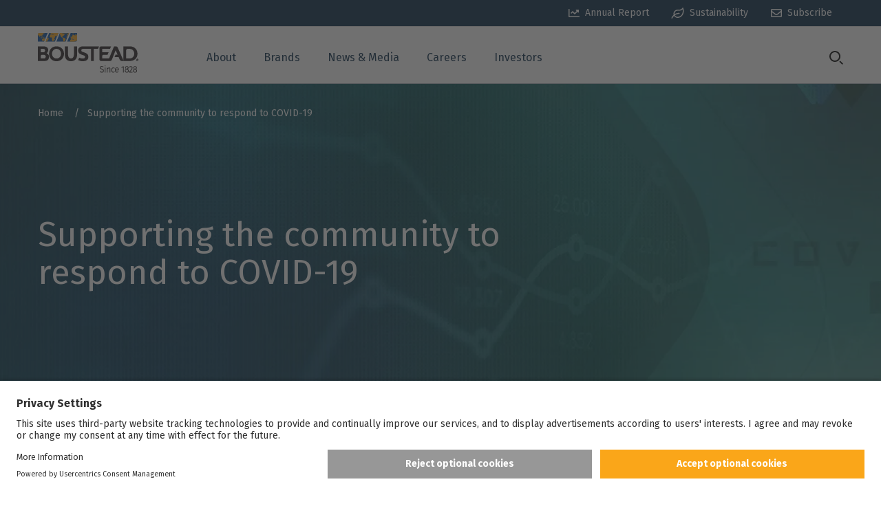

--- FILE ---
content_type: text/html; charset=UTF-8
request_url: https://boustead.sg/supporting-the-community-to-respond-to-covid-19
body_size: 9839
content:
<!DOCTYPE html>
<html lang="en" dir="ltr" prefix="content: http://purl.org/rss/1.0/modules/content/  dc: http://purl.org/dc/terms/  foaf: http://xmlns.com/foaf/0.1/  og: http://ogp.me/ns#  rdfs: http://www.w3.org/2000/01/rdf-schema#  schema: http://schema.org/  sioc: http://rdfs.org/sioc/ns#  sioct: http://rdfs.org/sioc/types#  skos: http://www.w3.org/2004/02/skos/core#  xsd: http://www.w3.org/2001/XMLSchema# " class="no-js">
  <head>
    <link rel="icon" href="themes/custom/esri_core/images/icon/favicon.svg" sizes="any" type="image/svg+xml">
    <meta charset="utf-8" />
<meta name="description" content="Boustead Geospatial Group developed near-real time COVID-19 dashboards and hubs to enable government and communities to understand the impact of the virus." />
<meta name="abstract" content=".banner-hero .medium-6 { width: 60%; } As the coronavirus pandemic evolves, the Boustead Geospatial Group is partnering with government agencies around the region to analyse data, track the spread and map a road to recovery. The Group has used the world&#039;s most advanced Geographic Information System (GIS) technology – Esri&#039;s ArcGIS platform – to develop near-real time COVID-19 dashboards and hubs that enable government leaders and the broader community to understand the impact of the virus. Explore the following Hubs to view the latest maps, apps, data and resources." />
<link rel="canonical" href="https://boustead.sg/supporting-the-community-to-respond-to-covid-19" />
<meta property="og:site_name" content="Boustead" />
<meta property="og:url" content="https://boustead.sg/supporting-the-community-to-respond-to-covid-19" />
<meta property="og:title" content="Supporting the community to respond to COVID-19" />
<meta property="og:image:type" content="" />
<meta property="article:published_time" content="2020-05-18" />
<meta property="article:modified_time" content="2022-07-29" />
<meta name="Generator" content="Drupal 10 (https://www.drupal.org)" />
<meta name="MobileOptimized" content="width" />
<meta name="HandheldFriendly" content="true" />
<meta name="viewport" content="width=device-width, initial-scale=1.0" />
<meta http-equiv="ImageToolbar" content="false" />
<link rel="icon" href="/sites/boustead.sg/files/favicon_0.ico" type="image/vnd.microsoft.icon" />
<script src="/sites/boustead.sg/files/google_tag/primary/google_tag.script.js?t98qyd" defer></script>

    <title>Supporting the community to respond to COVID-19 | Boustead</title>
    <link rel="stylesheet" media="all" href="/sites/boustead.sg/files/css/css_SjarPeaxCu14R-DCHOZHmN2gMu1nta4HknO1n7zdmpg.css?delta=0&amp;language=en&amp;theme=boustead&amp;include=eJxFzEsKgDAMRdENFbskeSH9QWxL0gx09TpQnB64l4bbSuCYm8LQLdAnRQZBwoSiKGa1yOoTsv2yeZ9O0qwmDnY-3REJlsLlSnse3hmrjf6-bjZZKvU" />
<link rel="stylesheet" media="all" href="/sites/boustead.sg/files/css/css_nCOhtOdDKAAaQIO-VW-4eTD_NdZxZtzM2P4kb7lPe0A.css?delta=1&amp;language=en&amp;theme=boustead&amp;include=eJxFzEsKgDAMRdENFbskeSH9QWxL0gx09TpQnB64l4bbSuCYm8LQLdAnRQZBwoSiKGa1yOoTsv2yeZ9O0qwmDnY-3REJlsLlSnse3hmrjf6-bjZZKvU" />
<link rel="stylesheet" media="all" href="//fonts.googleapis.com/css2?family=Fira+Sans:ital,wght@0,300;0,400;0,500;0,700;1,300;1,400;1,500&amp;display=swap" />
<link rel="stylesheet" media="all" href="https://cdnjs.cloudflare.com/ajax/libs/fancybox/3.5.6/jquery.fancybox.min.css" />
<link rel="stylesheet" media="all" href="/sites/boustead.sg/files/css/css_ZQNyVN_xKM-NYRcYg4ITBZDIbWTAwA_Cxv5PH-GZjfA.css?delta=4&amp;language=en&amp;theme=boustead&amp;include=eJxFzEsKgDAMRdENFbskeSH9QWxL0gx09TpQnB64l4bbSuCYm8LQLdAnRQZBwoSiKGa1yOoTsv2yeZ9O0qwmDnY-3REJlsLlSnse3hmrjf6-bjZZKvU" />
<link rel="stylesheet" media="all" href="//cdn.jsdelivr.net/npm/slick-carousel@1.8.1/slick/slick.css" />

    
  </head>
  <body class="lang-en section-supporting-the-community-to-respond-to-covid-19 path-node node--type-page">
  <noscript><iframe src="https://www.googletagmanager.com/ns.html?id=GTM-PJ86GG9" height="0" width="0" style="display:none;visibility:hidden"></iframe></noscript>
  <a href="#main-content" class="visually-hidden focusable skip-link">
    Skip to main content
  </a>
    <div class="dialog-off-canvas-main-canvas" data-off-canvas-main-canvas>
    <div>
  
	  <header class="site-header" role="banner" aria-label="Site header">
		          <div class="header-top">
        <div class="grid-container">
            <div>
    <div id="block-headertopmenu" class="block-headertopmenu small-12">
  <nav class="site-nav" role="navigation" aria-labelledby="block-headertopmenu-menu">
                      
    <h2 class="block-title visually-hidden" id="block-headertopmenu-menu">Header top menu</h2>
    

              
              <ul class="menu">
              <li>
        <a href="/reports-suite" data-drupal-link-system-path="node/3537">Annual Report</a>
              </li>
          <li>
        <a href="/sustainability" data-drupal-link-system-path="node/3448">Sustainability</a>
              </li>
          <li>
        <a href="/latest-news" data-drupal-link-system-path="webform/esri_newsletter_subscription_for">Subscribe</a>
              </li>
        </ul>
  


      </nav>
</div>

  </div>

        </div>
      </div>
    				  <div class="grid-container">
			  <div  class="site-header__grid grid-x grid-margin-x">
    <div class="cell shrink">
      <a class="site-header__logo" href="/" title="Home" rel="home">
        <img src="/sites/boustead.sg/themes/custom/boustead/boustead-logo.png" alt="Boustead | Home" width="147" height="60"/>
      </a>
    </div>

    <div class="cell auto">
      <div class="site-nav-holder">
        <div id="block-mainnavigation" class="block-mainnavigation small-12">
  <nav class="site-nav" role="navigation" aria-labelledby="block-mainnavigation-menu">
                      
    <h2 class="block-title visually-hidden" id="block-mainnavigation-menu">Main navigation</h2>
    

              

                <ul class="menu dropdown nav_lvl-0" data-dropdown-menu>
                              <li  class="has-submenu menu-item--expanded nav_lvl-0__li">
        <a href="/about-boustead" class="site-nav-submenu-link ">About</a>
                                              <div class="site-nav-submenu-holder">
        <ul class="menu nav_lvl-1  ">
                              <li  class="submenu-item nav_lvl-1__li">
        <a href="/leadership" class="site-nav-submenu-link submenu-heading">Leadership</a>
            </li>

                          <li  class="has-submenu menu-item--expanded submenu-item nav_lvl-1__li">
        <a href="/sustainability" class="site-nav-submenu-link submenu-heading">Sustainability</a>
                                              <div class="site-nav-submenu-holder">
        <ul class="menu  nav_lvl-2 ">
                              <li  class="submenu-item nav_lvl-2__li">
        <a href="/community" class="site-nav-submenu-link ">Community</a>
            </li>

        </ul>
        </div>
      
            </li>

                          <li  class="has-submenu menu-item--expanded submenu-item nav_lvl-1__li">
        <a href="/foundations" class="site-nav-submenu-link submenu-heading">Foundations</a>
                                              <div class="site-nav-submenu-holder">
        <ul class="menu  nav_lvl-2 ">
                              <li  class="submenu-item nav_lvl-2__li">
        <a href="/our-history" class="site-nav-submenu-link ">Our History</a>
            </li>

        </ul>
        </div>
      
            </li>

                          <li  class="submenu-item nav_lvl-1__li">
        <a href="/contact-us" class="site-nav-submenu-link submenu-heading">Contact</a>
            </li>

        </ul>
        </div>
      
            </li>

                          <li  class="has-submenu menu-item--expanded nav_lvl-0__li">
        <a href="/boustead-brands" class="site-nav-submenu-link ">Brands</a>
                                              <div class="site-nav-submenu-holder">
        <ul class="menu nav_lvl-1  ">
                              <li  class="has-submenu menu-item--expanded submenu-item nav_lvl-1__li">
        <a href="/energy-engineering" class="site-nav-submenu-link submenu-heading">Energy Engineering</a>
                                              <div class="site-nav-submenu-holder">
        <ul class="menu  nav_lvl-2 ">
                              <li  class="submenu-item nav_lvl-2__li">
        <a href="/boustead-international-heaters" class="site-nav-submenu-link ">Boustead International Heaters</a>
            </li>

                          <li  class="submenu-item nav_lvl-2__li">
        <a href="/boustead-controls-and-electrics" class="site-nav-submenu-link ">Boustead Controls &amp; Electrics</a>
            </li>

        </ul>
        </div>
      
            </li>

                          <li  class="has-submenu menu-item--expanded submenu-item nav_lvl-1__li">
        <a href="/geospatial" class="site-nav-submenu-link submenu-heading">Geospatial</a>
                                              <div class="site-nav-submenu-holder">
        <ul class="menu  nav_lvl-2 ">
                              <li  class="submenu-item nav_lvl-2__li">
        <a href="/cartinuum" class="site-nav-submenu-link ">Cartinuum</a>
            </li>

                          <li  class="submenu-item nav_lvl-2__li">
        <a href="/esri-australia" class="site-nav-submenu-link ">Esri Australia</a>
            </li>

                          <li  class="submenu-item nav_lvl-2__li">
        <a href="/esri-bangladesh" class="site-nav-submenu-link ">Esri Bangladesh</a>
            </li>

                          <li  class="submenu-item nav_lvl-2__li">
        <a href="/esri-indonesia" class="site-nav-submenu-link ">Esri Indonesia</a>
            </li>

                          <li  class="submenu-item nav_lvl-2__li">
        <a href="/esri-malaysia" class="site-nav-submenu-link ">Esri Malaysia</a>
            </li>

                          <li  class="submenu-item nav_lvl-2__li">
        <a href="/esri-singapore" class="site-nav-submenu-link ">Esri Singapore</a>
            </li>

        </ul>
        </div>
      
            </li>

                          <li  class="has-submenu menu-item--expanded submenu-item nav_lvl-1__li">
        <a href="/healthcare" class="site-nav-submenu-link submenu-heading">Healthcare</a>
                                              <div class="site-nav-submenu-holder">
        <ul class="menu  nav_lvl-2 ">
                              <li  class="submenu-item nav_lvl-2__li">
        <a href="/boustead-medical-care-bmec-holdings" class="site-nav-submenu-link ">Boustead Medical Care (BMEC) Holdings</a>
            </li>

                          <li  class="submenu-item nav_lvl-2__li">
        <a href="/bmec" class="site-nav-submenu-link ">BMEC</a>
            </li>

                          <li  class="submenu-item nav_lvl-2__li">
        <a href="/beijing-pukang-sport-medical-co" class="site-nav-submenu-link ">Beijing Pukang</a>
            </li>

        </ul>
        </div>
      
            </li>

                          <li  class="submenu-item nav_lvl-1__li">
        <a href="/real-estate" class="site-nav-submenu-link submenu-heading">Real Estate</a>
            </li>

        </ul>
        </div>
      
            </li>

                          <li  class="has-submenu menu-item--expanded nav_lvl-0__li">
        <a href="/news-and-media" class="site-nav-submenu-link ">News &amp; Media</a>
                                              <div class="site-nav-submenu-holder">
        <ul class="menu nav_lvl-1  ">
                              <li  class="submenu-item nav_lvl-1__li">
        <a href="/media-coverage" class="site-nav-submenu-link submenu-heading">Media Coverage</a>
            </li>

                          <li  class="submenu-item nav_lvl-1__li">
        <a href="/awards" class="site-nav-submenu-link submenu-heading">Awards</a>
            </li>

                          <li  class="submenu-item nav_lvl-1__li">
        <a href="/articles" class="site-nav-submenu-link submenu-heading">Articles</a>
            </li>

                          <li  class="submenu-item nav_lvl-1__li">
        <a href="/announcements" class="site-nav-submenu-link submenu-heading">Announcements</a>
            </li>

        </ul>
        </div>
      
            </li>

                          <li  class="has-submenu menu-item--expanded nav_lvl-0__li">
        <a href="/careers" class="site-nav-submenu-link ">Careers</a>
                                              <div class="site-nav-submenu-holder">
        <ul class="menu nav_lvl-1  ">
                              <li  class="submenu-item nav_lvl-1__li">
        <a href="/career-opportunities" class="site-nav-submenu-link submenu-heading">Career Opportunities</a>
            </li>

                          <li  class="submenu-item nav_lvl-1__li">
        <a href="/boustead-scholarships" class="site-nav-submenu-link submenu-heading">Boustead Scholarships</a>
            </li>

        </ul>
        </div>
      
            </li>

                          <li  class="has-submenu menu-item--expanded nav_lvl-0__li">
        <a href="/investors" class="site-nav-submenu-link ">Investors</a>
                                              <div class="site-nav-submenu-holder">
        <ul class="menu nav_lvl-1  ">
                              <li  class="submenu-item nav_lvl-1__li">
        <a href="/announcements" class="site-nav-submenu-link submenu-heading">Announcements</a>
            </li>

                          <li  class="has-submenu menu-item--expanded submenu-item nav_lvl-1__li">
        <a href="/investor-centre" class="site-nav-submenu-link submenu-heading">Investor Centre</a>
                                              <div class="site-nav-submenu-holder">
        <ul class="menu  nav_lvl-2 ">
                              <li  class="submenu-item nav_lvl-2__li">
        <a href="/financial-statements" class="site-nav-submenu-link ">Financial Statements</a>
            </li>

                          <li  class="submenu-item nav_lvl-2__li">
        <a href="/analyst-coverage" class="site-nav-submenu-link ">Analyst Coverage</a>
            </li>

                          <li  class="submenu-item nav_lvl-2__li">
        <a href="/dividends" class="site-nav-submenu-link ">Dividends</a>
            </li>

                          <li  class="submenu-item nav_lvl-2__li">
        <a href="/share-buy-back-mandate" class="site-nav-submenu-link ">Share Buy-Back Mandate</a>
            </li>

                          <li  class="submenu-item nav_lvl-2__li">
        <a href="/investor-faqs" class="site-nav-submenu-link ">Investor FAQs</a>
            </li>

                          <li  class="submenu-item nav_lvl-2__li">
        <a href="/investor-calendar" class="site-nav-submenu-link ">Investor Calendar</a>
            </li>

                          <li  class="submenu-item nav_lvl-2__li">
        <a href="/investor-kit" class="site-nav-submenu-link ">Investor Kit</a>
            </li>

                          <li  class="submenu-item nav_lvl-2__li">
        <a href="/key-contacts" class="site-nav-submenu-link ">Key Contacts</a>
            </li>

        </ul>
        </div>
      
            </li>

                          <li  class="has-submenu menu-item--expanded submenu-item nav_lvl-1__li">
        <a href="/reports-suite" class="site-nav-submenu-link submenu-heading">Reports Suite</a>
                                              <div class="site-nav-submenu-holder">
        <ul class="menu  nav_lvl-2 ">
                              <li  class="submenu-item nav_lvl-2__li">
        <a href="/chairmans-message" class="site-nav-submenu-link ">Chairman&#039;s Message</a>
            </li>

        </ul>
        </div>
      
            </li>

                          <li  class="submenu-item nav_lvl-1__li">
        <a href="/governance" class="site-nav-submenu-link submenu-heading">Governance</a>
            </li>

        </ul>
        </div>
      
            </li>

        </ul>
      


      </nav>
</div>
<div id="js-header-search" class="header-form-holder">
  <div class="grid-container">
    <div class="views-exposed-form block-exposedformsearchpage-1" data-drupal-selector="views-exposed-form-search-page-1" id="block-exposedformsearchpage-1">
      
            
              <form action="/search" method="get" id="views-exposed-form-search-page-1" accept-charset="UTF-8">
  <div class="js-form-item form-item js-form-type-textfield form-item-search-api-fulltext js-form-item-search-api-fulltext">
      <label for="edit-search-api-fulltext">Fulltext search</label>
        <input placeholder="Search" data-drupal-selector="edit-search-api-fulltext" type="text" id="edit-search-api-fulltext" name="search_api_fulltext" value="" size="30" maxlength="128" class="form-text" />

        </div>
<div data-drupal-selector="edit-actions" class="form-actions js-form-wrapper form-wrapper" id="edit-actions"><input class="success button radius js-form-submit form-submit" data-drupal-selector="edit-submit-search" type="submit" id="edit-submit-search" value="Search" />
</div>


</form>

          </div>
  </div>
</div>

      </div>
    </div>

    <div id="js-header-search" class="header-form-holder">
  <div class="grid-container">
    <div class="views-exposed-form block-exposedformsearchpage-1" data-drupal-selector="views-exposed-form-search-page-1" id="block-exposedformsearchpage-1">
      
            
              <form action="/search" method="get" id="views-exposed-form-search-page-1" accept-charset="UTF-8">
  <div class="js-form-item form-item js-form-type-textfield form-item-search-api-fulltext js-form-item-search-api-fulltext">
      <label for="edit-search-api-fulltext">Fulltext search</label>
        <input placeholder="Search" data-drupal-selector="edit-search-api-fulltext" type="text" id="edit-search-api-fulltext" name="search_api_fulltext" value="" size="30" maxlength="128" class="form-text" />

        </div>
<div data-drupal-selector="edit-actions" class="form-actions js-form-wrapper form-wrapper" id="edit-actions"><input class="success button radius js-form-submit form-submit" data-drupal-selector="edit-submit-search" type="submit" id="edit-submit-search" value="Search" />
</div>


</form>

          </div>
  </div>
</div>

    <div class="cell shrink site-header__search">
      <button type="button" id="js-header-search-trigger" class="btn-header-search">
        <span class="btn-header-search__magnify">
          <svg xmlns="http://www.w3.org/2000/svg" xmlns:xlink="http://www.w3.org/1999/xlink" width="20" height="20" viewBox="0 0 20 20"><defs><path id="hmf3a" d="M1367.008 51c0-3.308 2.7-6 6.018-6 3.317 0 6.017 2.692 6.017 6 0 3.309-2.7 6-6.017 6s-6.018-2.691-6.018-6zm13.797 6.343l-1.418 1.415 4.255 4.242 1.418-1.414zm-15.745-5.382c.476 3.965 3.861 7.039 7.966 7.039 4.43 0 8.023-3.582 8.023-8s-3.593-8-8.023-8c-4.105 0-7.49 3.074-7.966 7.039z"/></defs><g><g transform="translate(-1365 -43)"><use xlink:href="#hmf3a"/></g></g></svg>
        </span>
        <span class="btn-header-search__arrow">
          <svg width="20" height="20" aria-hidden="true" data-prefix="fas" data-icon="chevron-down" class="svg-inline--fa fa-chevron-down fa-w-14" xmlns="http://www.w3.org/2000/svg" viewBox="0 0 448 512">
            <path fill="currentColor" d="M207.029 381.476L12.686 187.132c-9.373-9.373-9.373-24.569 0-33.941l22.667-22.667c9.357-9.357 24.522-9.375 33.901-.04L224 284.505l154.745-154.021c9.379-9.335 24.544-9.317 33.901.04l22.667 22.667c9.373 9.373 9.373 24.569 0 33.941L240.971 381.476c-9.373 9.372-24.569 9.372-33.942 0z"/>
          </svg>
        </span>
      </button>
    </div>
    <div class="cell shrink hide-for-large site-header__menu-icon">
      <button data-toggle="mobile-nav mobile-toggle-button" type="button" data-toggler=".mobile-btn-nav-toggle--active" id="mobile-toggle-button" class="btn-header mobile-btn-nav-toggle">
        <svg xmlns="http://www.w3.org/2000/svg" xmlns:xlink="http://www.w3.org/1999/xlink" width="22" height="13" viewBox="0 0 22 13"><defs><path id="88l7a" d="M283 28v-3h22v3z"/><path id="88l7b" d="M283 33v-3h22v3z"/><path id="88l7c" d="M283 38v-3h22v3z"/></defs><g><g transform="translate(-283 -25)"><use xlink:href="#88l7a"/></g><g transform="translate(-283 -25)"><use xlink:href="#88l7b"/></g><g transform="translate(-283 -25)"><use xlink:href="#88l7c"/></g></g></svg>
      </button>
    </div>
  </div>


		  </div>
			  </header>

	  <div class="row">
							  </div>

	  
	  
	  <div class="">
		<main id="main" class="cell" role="main">

      

		  			<div class="region-highlighted panel"><div data-drupal-messages-fallback class="hidden"></div></div>		  		  <a id="main-content"></a>
		  		  <section>
			

    <div>

        <div id="block-boustead-content" class="block-boustead-content">
  
    
        
<article id="node-3545"  about="/supporting-the-community-to-respond-to-covid-19" typeof="schema:WebPage">
  

  
    <span property="schema:name" content="Supporting the community to respond to COVID-19" class="hidden"></span>


      <div class="banner banner-hero with-bgd-img" style="
            background-image: url('/sites/boustead.sg/files/styles/default_webp/public/2020-05/Boustead-Geospatial-Group-Hubs-Banner-2000x450.jpg.webp?itok=O8a03P6U');
    ">
      <div class="grid-container">
        <div class="grid-x grid-padding-x">
          <div class="cell medium-6">
            <div class="banner__title-holder">
              <div class="banner-breadcrumb" style="color: #ffffff">
                  <nav role="navigation" aria-labelledby="system-breadcrumb">
    <h2 id="system-breadcrumb" class="visually-hidden">You are here</h2>
    <ul class="breadcrumbs">
          <li>
                  <a href="/">Home</a>
              </li>
              <li class="current"><a href="#">Supporting the community to respond to COVID-19</a></li>
        </ul>
  </nav>

              </div>

              
                                                          
              <h1 class="banner__title" style="color: #ffffff">Supporting the community to respond to COVID-19</h1>
              <p class="banner__subtitle" style="color: #ffffff"></p>

              
            </div>
          </div>
          <div class="cell medium-6">
            <img class="banner-hero__img" src="" alt="">
          </div>
        </div>
      </div>
    </div>
  
  
  <div class="field field-node--field-intro-text field-name-field-intro-text field-type-entity-reference-revisions field-label-hidden">
    <div class="field-items">
          <div class="field-item">    
  <div class="paragraph paragraph--type--intro-text paragraph--view-mode--default section-intro-text section-row">
          <div class="grid-container">
        <div class="grid-x grid-padding-x">
          <div class="cell  text-center ">
            <div class="lead">
              <div class="field field-paragraph--field-text field-name-field-text field-type-text-long field-label-hidden">
    <div class="field-items">
          <div class="field-item"><div>
<style type="text/css">.banner-hero .medium-6 { width: 60%; }
</style></div>
<p style="margin-top: 1.5rem;">As the coronavirus pandemic evolves, the <a href="/geospatial-technology">Boustead Geospatial Group</a> is partnering with government agencies around the region to analyse data, track the spread and map a road to recovery.</p>
<p>The Group has used the world's most advanced Geographic Information System (GIS) technology – Esri's ArcGIS platform – to develop near-real time COVID-19 dashboards and hubs that enable government leaders and the broader community to understand the impact of the virus.</p>
<p style="margin-bottom: 1rem;">Explore the following Hubs to view the latest maps, apps, data and resources.</p>
</div>
      </div>
</div>

            </div>
          </div>
        </div>
      </div>
      </div>
</div>
      </div>
</div>


  <div class="view-mode-full">
    <div class="field field-node--field-main-content field-name-field-main-content field-type-entity-reference-revisions field-label-hidden">
    <div class="field-items">
          
  <div class="paragraph paragraph--type--wysiwyg-columns paragraph--view-mode--default section-row section-row--no-bot-padding! bg-center"
    style="
          background-color: #ffffff;
    "
  >
    
    <div class="wysiwyg">
              

<div class="field field-paragraph--field-wysiwyg-columns field-name-field-wysiwyg-columns field-type-entity-reference-revisions field-label-hidden">

  <div class="grid-container">
    <div class="grid-x grid-padding-x">
              <div  class="cell medium-6">
            <div class="paragraph paragraph--type--rich-text paragraph--view-mode--default">
          <div class="field field-paragraph--field-text field-name-field-text field-type-text-long field-label-hidden">
    <div class="field-items">
          <div class="field-item"><div style="border: 1px solid #e4e4e4; box-shadow: 0 0 12px 0 rgba(0,0,0,0.15);">
<div style="margin-bottom: 1.5rem;"><img alt="Esri Singapore dashboard" data-entity-type="file" data-entity-uuid="65230ce4-e4cb-4dde-973c-232376e24f43" src="/sites/boustead.sg/files/inline-images/esri-singapore-hub-img-1.jpg" style="width=80%;" class="align-center" width="768" height="451" loading="lazy"></div>
<div style="padding: 0 20px 10px 20px;">
<div style="margin-bottom: 1rem;"><img alt="Esri Singapore logo" data-entity-type="file" data-entity-uuid="d16dec9a-db90-4789-bb09-8764635451ae" src="/sites/boustead.sg/files/inline-images/Esri_Singapore_Logo.png" class="align-center" width="250" height="50" loading="lazy"></div>
<p class="text-align-center" style="margin-bottom: 1rem; min-height: 85px;">Singapore’s response to COVID-19 has been praised world-over. At the heart of efforts to keep decision-makers informed is Esri's ArcGIS technology platform.</p>
<p class="text-align-center" style="margin-bottom: 1rem;"><a class="button" href="https://esrisingapore.com.sg/covid-19-assistance" target="_blank">See more</a></p>
</div>
</div>
</div>
      </div>
</div>

      </div>

        </div>
              <div  class="cell medium-6">
            <div class="paragraph paragraph--type--rich-text paragraph--view-mode--default">
          <div class="field field-paragraph--field-text field-name-field-text field-type-text-long field-label-hidden">
    <div class="field-items">
          <div class="field-item"><div style="border: 1px solid #e4e4e4; box-shadow: 0 0 12px 0 rgba(0,0,0,0.15);">
<div style="margin-bottom: 1.5rem;"><img alt="Esri Indonesia hub" data-entity-type="file" data-entity-uuid="ff113bc1-61e1-4bae-982b-30751e205d63" src="/sites/boustead.sg/files/inline-images/esri-indonesia-hub-img-2_0.jpg" class="align-center" width="768" height="451" loading="lazy"></div>
<div style="padding: 0 20px 10px 20px;">
<div style="margin-bottom: 1rem;"><img alt="Esri Indonesia logo" data-entity-type="file" data-entity-uuid="9a8f8b3a-cb4f-46f8-ab8a-8b3830d99368" src="/sites/boustead.sg/files/inline-images/Esri_Indonesia_Logo_0.png" class="align-center" width="250" height="50" loading="lazy"></div>
<p class="text-align-center" style="margin-bottom: 1rem; min-height: 85px;">No stranger to emergency response the Esri Indonesia team was one of the first groups globally, to deploy a COVID-19&nbsp;Geoportal.</p>
<p class="text-align-center" style="margin-bottom: 1rem;"><a class="button" href="https://esriindonesia.co.id/covid-19-assistance" target="_blank">See more</a></p>
</div>
</div>
</div>
      </div>
</div>

      </div>

        </div>
          </div>
  </div>

</div>

          </div>

  </div>

          
  <div class="paragraph paragraph--type--wysiwyg-columns paragraph--view-mode--default section-row section-row--no-bot-padding! bg-center"
    style="
          background-color: #ffffff;
    "
  >
    
    <div class="wysiwyg">
              

<div class="field field-paragraph--field-wysiwyg-columns field-name-field-wysiwyg-columns field-type-entity-reference-revisions field-label-hidden">

  <div class="grid-container">
    <div class="grid-x grid-padding-x">
              <div  class="cell medium-6">
            <div class="paragraph paragraph--type--rich-text paragraph--view-mode--default">
          <div class="field field-paragraph--field-text field-name-field-text field-type-text-long field-label-hidden">
    <div class="field-items">
          <div class="field-item"><div style="border: 1px solid #e4e4e4; box-shadow: 0 0 12px 0 rgba(0,0,0,0.15);">
<div style="margin-bottom: 1.5rem;"><img alt="Esri Malaysia hub" data-entity-type="file" data-entity-uuid="be098805-25d6-47a1-a7a1-c2973428b2aa" src="/sites/boustead.sg/files/inline-images/esri-malaysia-hub-img-1.jpg" class="align-center" width="768" height="451" loading="lazy"></div>
<div style="padding: 0 20px 10px 20px;">
<div style="margin-bottom: 1rem;"><img alt="Esri Malaysia logo" data-entity-type="file" data-entity-uuid="f26aa6a0-df0e-4a91-a158-a35004f9ba56" src="/sites/boustead.sg/files/inline-images/Esri_Malaysia_Logo.png" class="align-center" width="250" height="50" loading="lazy"></div>
<p class="text-align-center" style="margin-bottom: 1rem;">From Selangor to WP Labuan, the Esri Malaysia COVID-19 Hub shows a compelling view of the pandemic, in near real-time.</p>
<p class="text-align-center" style="margin-bottom: 1rem;"><a class="button" href="https://coronavirus-nsesrimy.hub.arcgis.com/" target="_blank">Explore the hub</a></p>
</div>
</div>
</div>
      </div>
</div>

      </div>

        </div>
              <div  class="cell medium-6">
            <div class="paragraph paragraph--type--rich-text paragraph--view-mode--default">
          <div class="field field-paragraph--field-text field-name-field-text field-type-text-long field-label-hidden">
    <div class="field-items">
          <div class="field-item"><div style="border: 1px solid #e4e4e4; box-shadow: 0 0 12px 0 rgba(0,0,0,0.15);">
<div style="margin-bottom: 1.5rem;"><img alt="Esri Australia hub" data-entity-type="file" data-entity-uuid="a151077f-a4e0-4f2a-9f78-32f9f5d6744c" src="/sites/boustead.sg/files/inline-images/esri-australia-hub-img-1.jpg" class="align-center" width="768" height="451" loading="lazy"></div>
<div style="padding: 0 20px 10px 20px;">
<div style="margin-bottom: 1rem;"><img alt="Esri Australia logo" data-entity-type="file" data-entity-uuid="6926f517-5efb-463e-8c8b-2216a12ad410" src="/sites/boustead.sg/files/inline-images/Esri_Australia_Logo-2.png" class="align-center" width="250" height="50" loading="lazy"></div>
<p class="text-align-center" style="margin-bottom: 1rem;">Australia is united in its efforts to combat COVID-19 through a connected view of real-time hotspots.</p>
<p class="text-align-center" style="margin-bottom: 1rem;"><a class="button" href="https://esriaustralia.com.au/covid-19-assistance" target="_blank">See more </a></p>
</div>
</div>
</div>
      </div>
</div>

      </div>

        </div>
          </div>
  </div>

</div>

          </div>

  </div>

            <div class="paragraph paragraph--type--cta paragraph--view-mode--default section-row--no-top-padding section-row--no-bot-padding section-cta">
        <div class="cta-module cta-module--grey">
      <div class="grid-container">
        <div class="grid-x grid-padding-x">
          <div class="cell">
            <div class="
              cta-module__text
              cta-module__align--center
            ">
              <h2>The Boustead Geospatial Group is pleased to offer Esri technology and resources to aid in your COVID-19 response and relief efforts. <a href="https://coronavirus-disasterresponse.hub.arcgis.com/" target="_blank">Click here for more information</a>.</h2>
            </div>
          </div>
        </div>
      </div>
    </div>
      </div>

          

            <div class="section-row cards-display component-bg"
        style="
          background-color: rgb(255,255,255);
          background-image: url();
          margin-top: ;
          margin-bottom: ;
        ">

        
        <div class="cards-wrapper">
          <div class="field field-paragraph--field-content-cards field-name-field-content-cards field-type-entity-reference field-label-hidden grid-container">
  <div class="field-items grid-x grid-padding-x" data-equalizer="">
          <div class="field-item cell medium-4"><article id="node-3546"  about="/node/3546" class="card-type-custom card-masonry">
      <a href="https://covid19.who.int/" target="_blank" class="card card--event " data-equalizer-watch>
  
    <span class="card--event__thumb card__child-block">
      <div class="field field-node--field-thumbnail-image field-name-field-thumbnail-image field-type-entity-reference field-label-hidden">
    <div class="field-items">
          <div class="field-item">  <img loading="lazy" src="/sites/boustead.sg/files/styles/card_images/public/2020-05/who-dashboard.png.webp?itok=vkN9JOWP" width="570" height="335" alt="WHO dashboard" typeof="foaf:Image" />


</div>
      </div>
</div>

    </span>
    <span class="card-section card__child-block">
            
            <span class="card--event__title h5 card__child-block">World Health Organisation</span>
                    <span class="card__desc card__child-block"></span>
      
                        <span class="card--event__link card__child-inline-block">More</span>
                  </span>
  </a>
</article>
</div>
          <div class="field-item cell medium-4"><article id="node-3547"  about="/node/3547" class="card-type-custom card-masonry">
      <a href="https://www.arcgis.com/apps/opsdashboard/index.html#/bda7594740fd40299423467b48e9ecf6" target="_blank" class="card card--event " data-equalizer-watch>
  
    <span class="card--event__thumb card__child-block">
      <div class="field field-node--field-thumbnail-image field-name-field-thumbnail-image field-type-entity-reference field-label-hidden">
    <div class="field-items">
          <div class="field-item">  <img loading="lazy" src="/sites/boustead.sg/files/styles/card_images/public/2020-05/john-hopkins-dashboard.png.webp?itok=a9fGe-sj" width="570" height="335" alt="John Hopkins dashboard" typeof="foaf:Image" />


</div>
      </div>
</div>

    </span>
    <span class="card-section card__child-block">
            
            <span class="card--event__title h5 card__child-block">John Hopkins University</span>
                    <span class="card__desc card__child-block"></span>
      
                        <span class="card--event__link card__child-inline-block">More</span>
                  </span>
  </a>
</article>
</div>
          <div class="field-item cell medium-4"><article id="node-3548"  about="/node/3548" class="card-type-custom card-masonry">
      <a href="https://coronavirus-disasterresponse.hub.arcgis.com/" target="_blank" class="card card--event " data-equalizer-watch>
  
    <span class="card--event__thumb card__child-block">
      <div class="field field-node--field-thumbnail-image field-name-field-thumbnail-image field-type-entity-reference field-label-hidden">
    <div class="field-items">
          <div class="field-item">  <img loading="lazy" src="/sites/boustead.sg/files/styles/card_images/public/2020-05/disaster-response-program.png.webp?itok=ZvnTXeRQ" width="570" height="335" alt="Disaster response program" typeof="foaf:Image" />


</div>
      </div>
</div>

    </span>
    <span class="card-section card__child-block">
            
            <span class="card--event__title h5 card__child-block">Esri Disaster Response COVID-19 GIS Hub</span>
                    <span class="card__desc card__child-block"></span>
      
                        <span class="card--event__link card__child-inline-block">More</span>
                  </span>
  </a>
</article>
</div>
      </div>
</div>

        </div>
      </div>
      

                <div class="paragraph paragraph--type--text-image-100-width paragraph--view-mode--default section-row textimage-100 bg-center section-row--no-bot-padding"
      style="
        background-color: #ffffff;
        background-image: url();
        margin-top: 0;
        margin-bottom: 0;
      "
    >
      <div class="grid-container">
        <div class="opaque-holder--Off">
          <div class="grid-x grid-padding-x align-center">
            <div class="cell medium-9
              textimage-100__align
              textimage-100__align--center
            ">
                                            <h2 style="color: #000000">Media</h2>
                            
                                        </div>
                      </div>
        </div>

      </div>
    </div>
  
          

            <div class="section-row cards-display component-bg"
        style="
          background-color: rgb(255,255,255);
          background-image: url();
          margin-top: ;
          margin-bottom: ;
        ">

        
        <div class="cards-wrapper">
          <div class="field field-paragraph--field-content-cards field-name-field-content-cards field-type-entity-reference field-label-hidden grid-container">
  <div class="field-items grid-x grid-padding-x" data-equalizer="">
          <div class="field-item cell medium-4"><article id="node-3549"  about="/node/3549" class="card-type-custom card-masonry">
      <a href="https://esriaustralia.com.au/australian-covid-19-map-exclusive" target="_blank" class="card card--event " data-equalizer-watch>
  
    <span class="card--event__thumb card__child-block">
      <div class="field field-node--field-thumbnail-image field-name-field-thumbnail-image field-type-entity-reference field-label-hidden">
    <div class="field-items">
          <div class="field-item">  <img loading="lazy" src="/sites/boustead.sg/files/styles/card_images/public/2020-05/seven-sunrise-media.png.webp?itok=4qnDmqmC" width="570" height="335" alt="Seven Sunrise media" typeof="foaf:Image" />


</div>
      </div>
</div>

    </span>
    <span class="card-section card__child-block">
            
            <span class="card--event__title h5 card__child-block">Mapping COVID-19 in Australia</span>
                    <span class="card__desc card__child-block"><div class="body field field-node--body field-name-body field-type-text-with-summary field-label-hidden">
    <div class="field-items">
          <div class="field-item"><p>Esri technology is assisting Australia's leading media groups to present the scale of the crisis confronting humanity,&nbsp;in a way that anyone - from world leaders to members of the community - can understand.</p>
</div>
      </div>
</div>
</span>
      
                        <span class="card--event__link card__child-inline-block">More</span>
                  </span>
  </a>
</article>
</div>
          <div class="field-item cell medium-4"><article id="node-3550"  about="/node/3550" class="card-type-custom card-masonry">
      <a href="https://www.8world.com/news/singapore/article/ci-main-1120171" target="_blank" class="card card--event " data-equalizer-watch>
  
    <span class="card--event__thumb card__child-block">
      <div class="field field-node--field-thumbnail-image field-name-field-thumbnail-image field-type-entity-reference field-label-hidden">
    <div class="field-items">
          <div class="field-item">  <img loading="lazy" src="/sites/boustead.sg/files/styles/card_images/public/2020-05/Understanding-Singapores-COVID-19-exposure.jpg.webp?itok=xATe8xHx" width="570" height="335" alt="Understanding Singapore&#039;s COVID-19 exposure" typeof="foaf:Image" />


</div>
      </div>
</div>

    </span>
    <span class="card-section card__child-block">
            
            <span class="card--event__title h5 card__child-block">Understanding Singapore&#039;s COVID-19 exposure</span>
                    <span class="card__desc card__child-block"><div class="body field field-node--body field-name-body field-type-text-with-summary field-label-hidden">
    <div class="field-items">
          <div class="field-item"><p>Esri Singapore's Thomas Pramotedham shares how spatial thinking is empowering Singapore's leaders to better understand and respond to the COVID-19 pandemic.</p>
</div>
      </div>
</div>
</span>
      
                        <span class="card--event__link card__child-inline-block">More</span>
                  </span>
  </a>
</article>
</div>
          <div class="field-item cell medium-4"><article id="node-3551"  about="/node/3551" class="card-type-custom card-masonry">
      <a href="https://www.nst.com.my/lifestyle/bots/2020/04/582141/tech-smart-mapping-and-geographic-information-system-assist" target="_blank" class="card card--event " data-equalizer-watch>
  
    <span class="card--event__thumb card__child-block">
      <div class="field field-node--field-thumbnail-image field-name-field-thumbnail-image field-type-entity-reference field-label-hidden">
    <div class="field-items">
          <div class="field-item">  <img loading="lazy" src="/sites/boustead.sg/files/styles/card_images/public/2020-05/Monitoring-Malaysias-community-health-and-safety.jpg.webp?itok=_XFi7iLm" width="570" height="335" alt="Monitoring Malaysia&#039;s community health and safety" typeof="foaf:Image" />


</div>
      </div>
</div>

    </span>
    <span class="card-section card__child-block">
            
            <span class="card--event__title h5 card__child-block">Monitoring Malaysia&#039;s community health and safety</span>
                    <span class="card__desc card__child-block"><div class="body field field-node--body field-name-body field-type-text-with-summary field-label-hidden">
    <div class="field-items">
          <div class="field-item"><p>Malaysia's longest-standing newspaper, New Straits Times, looked to Esri Malaysia CEO, C.S. Tan, for insight into why real-time technology must be used to contain the virus spread and prevent further loss of life.</p>
</div>
      </div>
</div>
</span>
      
                        <span class="card--event__link card__child-inline-block">More</span>
                  </span>
  </a>
</article>
</div>
      </div>
</div>

        </div>
      </div>
      

      </div>
</div>

  </div>

              </article>

  </div>
<div class="esri-subscribe-initial-form block-esrisubscribeentry" data-drupal-selector="esri-subscribe-initial-form" id="block-esrisubscribeentry">
  <div class="grid-container">
    <div class="grid-x grid-padding-x">
      <div class="cell small-12 large-5">
        
                              <h2 class="block-title">
              Subscribe to<br>Boustead news
            </h2>
                          
      </div>
      <div class="cell small-12 large-7 esrisubscribeform">
                  <form action="/supporting-the-community-to-respond-to-covid-19" method="post" id="esri-subscribe-initial-form" accept-charset="UTF-8">
  <div class="js-form-item form-item js-form-type-textfield form-item-email js-form-item-email form-no-label">
      <label for="edit-email" class="show-for-sr js-form-required form-required">Email</label>
        <input data-drupal-selector="edit-email" type="text" id="edit-email" name="email" value="" size="60" maxlength="128" placeholder="Enter your Email Address" class="form-text required" required="required" aria-required="true" />

        </div>
<input autocomplete="off" data-drupal-selector="form-exwklczejolrgjxlynhqcf-hyiqzz-3p-2rmed2l6va" type="hidden" name="form_build_id" value="form-eXWkLczEjOLRgjXlYnHQcF-hYIqZz-3p-2rmed2l6VA" />
<input data-drupal-selector="edit-esri-subscribe-initial-form" type="hidden" name="form_id" value="esri_subscribe_initial_form" />
<div data-drupal-selector="edit-actions" class="form-actions js-form-wrapper form-wrapper" id="edit-actions--2"><input class="success button radius js-form-submit form-submit" data-drupal-selector="edit-submit" type="submit" id="edit-submit" name="op" value="Subscribe" />
</div>

</form>

              </div>
    </div>
  </div>
</div>


    </div>


		  </section>
		</main>
					  </div>

	  
		

		<footer class="site-footer">

			<div class="grid-container">
        <div class="grid-x grid-padding-x">
                      <div id="footer-first" class="medium-3 cell">
              <div class="site-footer__first-holder">
                <div>
    <div id="block-bousteadlogo" class="block-bousteadlogo">
  
    

      <div class="footer-logo">
      <a href="/" title="Boustead">
        <img src="/sites/boustead.sg/files/styles/default_webp/public/2020-12/boustead-logo.png.webp?itok=yJLNqn3X" alt="Boustead">
      </a>
      <div class="location">
        82 Ubi Avenue 4 <br/>#08-01 Edward Boustead Centre <br/>Singapore 408832
      </div>
    </div>
    <br>
    <br>
  

</div>

  </div>

              </div>
            </div>
          
                      <div id="footer-middle" class="medium-7 cell">
                <div>
    <div id="block-boustead-footer" class="block-boustead-footer small-12">
  <nav class="site-nav" role="navigation" aria-labelledby="block-boustead-footer-menu">
                      
    <h2 class="block-title visually-hidden" id="block-boustead-footer-menu">Footer menu</h2>
    

              


  
  
    
      <ul class="footer-nav no-bullet">

    
    
      <li class="footer-nav__li">

        <a href="/contact-us" data-drupal-link-system-path="node/3459">Contact</a>

        
      </li>

    
      <li class="footer-nav__li">

        <a href="tel:+65 6747 0016">+65 6747 0016</a>

        
      </li>

    
      <li class="footer-nav__li">

        <a href="mailto:enquiries@boustead.sg?subject=Website: Feedback">enquiries@boustead.sg</a>

        
      </li>

    
      <li class="footer-nav__li">

        <a href="/about-boustead" data-drupal-link-system-path="node/3437">About</a>

        
      </li>

    
      <li class="footer-nav__li">

        <a href="/boustead-brands" data-drupal-link-system-path="node/3474">Brands</a>

        
      </li>

    
      <li class="footer-nav__li">

        <a href="/news-and-media" data-drupal-link-system-path="node/3445">News &amp; Media</a>

        
      </li>

    
      <li class="footer-nav__li">

        <a href="/careers" data-drupal-link-system-path="node/3462">Careers</a>

        
      </li>

    
      <li class="footer-nav__li">

        <a href="/investors" data-drupal-link-system-path="node/3450">Investors</a>

        
      </li>

    
      <li class="footer-nav__li">

        <a href="/legal-policy" data-drupal-link-system-path="node/3575">Legal Policy</a>

        
      </li>

    
      <li class="footer-nav__li">

        <a href="/privacy-policy" data-drupal-link-system-path="node/3576">Privacy Policy</a>

        
      </li>

    
      <li class="footer-nav__li">

        <a href="/data-protection-policy" data-drupal-link-system-path="node/3574">Data Protection Policy</a>

        
      </li>

    
      <li class="footer-nav__li">

        <a href="/sitemap" data-drupal-link-system-path="sitemap">Sitemap</a>

        
      </li>

    
    </ul>

  


      </nav>
</div>

  </div>

            </div>
          
                      <div id="footer-last" class="medium-2 cell">
                <div>
    <div id="block-bousteadsingapore" class="block-bousteadsingapore">
  
    
      <ul class="footer-social no-bullet">
<li class="field field-block-content--field-linkedin field-name-field-linkedin field-type-link field-label-hidden footer-social__li">
      <a href="https://www.linkedin.com/company/boustead-singapore" target="_blank" class="footer-social__link">
        <svg viewBox="0 0 24 24" version="1.1" xmlns="http://www.w3.org/2000/svg" xmlns:xlink="http://www.w3.org/1999/xlink">
            <g id="icon-linkedin" stroke="none" stroke-width="1" fill="none" fill-rule="evenodd">
                <path d="M8.13367552,19 L5.23119839,19 L5.23119839,9.653125 L8.13367552,9.653125 L8.13367552,19 Z M6.6808748,8.378125 C5.75295693,8.378125 5,7.609375 5,6.68125 C5,5.753125 5.75295693,5 6.6808748,5 C7.60879268,5 8.36174961,5.753125 8.36174961,6.68125 C8.36174961,7.609375 7.60879268,8.378125 6.6808748,8.378125 Z M18.9968757,19 L16.1006472,19 L16.1006472,14.45 C16.1006472,13.365625 16.0787771,11.975 14.591609,11.975 C13.0825709,11.975 12.8513725,13.153125 12.8513725,14.371875 L12.8513725,19 L9.95201964,19 L9.95201964,9.653125 L12.7357733,9.653125 L12.7357733,10.928125 L12.7763892,10.928125 C13.1638027,10.19375 14.1104664,9.41875 15.5226512,9.41875 C18.4594956,9.41875 19,11.353125 19,13.865625 L19,19 L18.9968757,19 Z" id="Shape" fill="#084EA2" fill-rule="nonzero"></path>
            </g>
        </svg>
    </a>
  </li>


</ul>
  </div>

  </div>

            </div>
                  </div>

                  <div class="grid-x grid-padding-x">
            <div id="footer-under" class="cell">
                <div>
    <div id="block-copyright" class="block-copyright">
  
    
      <div class="body field field-block-content--body field-name-body field-type-text-with-summary field-label-hidden">
    <div class="field-items">
          <div class="field-item"><p>© 2021&nbsp;Boustead Singapore Limited. All rights reserved.</p>
</div>
      </div>
</div>

  </div>

  </div>

            </div>
          </div>
        		  </div>

		</footer>
	  
	</div>
  </div>
</div>

  </div>

  
  <script type="application/json" data-drupal-selector="drupal-settings-json">{"path":{"baseUrl":"\/","pathPrefix":"","currentPath":"node\/3545","currentPathIsAdmin":false,"isFront":false,"currentLanguage":"en"},"pluralDelimiter":"\u0003","suppressDeprecationErrors":true,"ajaxTrustedUrl":{"\/search":true,"form_action_p_pvdeGsVG5zNF_XLGPTvYSKCf43t8qZYSwcfZl2uzM":true},"user":{"uid":0,"permissionsHash":"4f8217c492a2c93304f52dc3033465c30722d6fd5f35ae794a6cc2885884c605"}}</script>
<script src="/sites/boustead.sg/files/js/js_F3pUe1NPtsZGPiE0M81V07x1jvupW4TTs2ffmsAwGZ4.js?scope=footer&amp;delta=0&amp;language=en&amp;theme=boustead&amp;include=eJwty0sKwCAMBcALGTySJCYtgvggn42n76azH0FFGmt_N4R3s_A1Jtz6RHkYsSolaLJnu-UyHtRRzoXznw9ykBoB"></script>
<script src="https://cdnjs.cloudflare.com/ajax/libs/fancybox/3.5.6/jquery.fancybox.min.js"></script>
<script src="/sites/boustead.sg/files/js/js_Ih79WY9f3OVoUO8hbiSlqN6dUHhEVO6nXXxIDqSGavg.js?scope=footer&amp;delta=2&amp;language=en&amp;theme=boustead&amp;include=eJwty0sKwCAMBcALGTySJCYtgvggn42n76azH0FFGmt_N4R3s_A1Jtz6RHkYsSolaLJnu-UyHtRRzoXznw9ykBoB"></script>
<script src="//cdn.jsdelivr.net/npm/slick-carousel@1.8.1/slick/slick.min.js"></script>
<script src="/sites/boustead.sg/files/js/js__kQiSwFqX_qNRU3Pl6t-Fvoer8-HGPPkJvSekHSQ49A.js?scope=footer&amp;delta=4&amp;language=en&amp;theme=boustead&amp;include=eJwty0sKwCAMBcALGTySJCYtgvggn42n76azH0FFGmt_N4R3s_A1Jtz6RHkYsSolaLJnu-UyHtRRzoXznw9ykBoB"></script>

  </body>
</html>


--- FILE ---
content_type: application/javascript
request_url: https://boustead.sg/sites/boustead.sg/files/js/js_Ih79WY9f3OVoUO8hbiSlqN6dUHhEVO6nXXxIDqSGavg.js?scope=footer&delta=2&language=en&theme=boustead&include=eJwty0sKwCAMBcALGTySJCYtgvggn42n76azH0FFGmt_N4R3s_A1Jtz6RHkYsSolaLJnu-UyHtRRzoXznw9ykBoB
body_size: 2321
content:
/* @license GPL-2.0-or-later https://www.drupal.org/licensing/faq */
(function($,Drupal){Drupal.behaviors.cardmodal={attach:function(context,settings){$('.js-card-modal-iframe',context).fancybox({type:"iframe",iframe:{css:{width:'85%'}}});$('.js-card-modal',context).fancybox();$('.js-card-presentation-modal',context).fancybox({baseClass:"fancybox-custom-layout",caption:function(instance){var title=$(this).data('title');var buttonLink=$(this).data('buttonlink');var buttonText=$(this).data('buttontext');var buttonHolderTpl='';if(!!buttonLink)buttonHolderTpl='\
              <div class="cell medium-shrink">\
                <a href="'+buttonLink+'" target="_blank" class="button">'+buttonText+'</a>\
              </div>\
            ';return '\
            <div class="grid-container">\
              <div class="grid-x grid-padding-x">\
                <div class="cell medium-auto">\
                  <h3 class="medium-text-left">'+title+'</h3>\
                </div>\
                '+buttonHolderTpl+'\
              </div>\
            </div>';;}});}};})(jQuery,Drupal);;
(function($,Drupal){Drupal.behaviors.footersubscribe={attach:function(context,settings){var $nextBtn=$('#js-footer-subscribe-toggle');var isNextOk=false;$('#edit-enter-email-address').on('valid.zf.abide',function(ev,el){isNextOk=true;});$nextBtn.on('click',function(){if(isNextOk){$('.footer-form__others').show();$nextBtn.hide();}else $('.footer-form').submit();});$('.footer-form').on('submit',function(){if(isNextOk){$('.footer-form__others').show();$nextBtn.hide();}});}};})(jQuery,Drupal);;
(function($){$.fn.makeTableResponsive=function(options){var settings=$.extend({breakpoint:"500px",headingRow:-1},options);var style="<style>@media (max-width:"+settings.breakpoint+"){.cfdesktop-table {display:none !important}}"+"@media (min-width:"+settings.breakpoint+"){.cfmobile-table {display:none !important}}</style>";$('html > head').append(style);var table=$(this).get(0);var rows=table.getElementsByTagName("tr");var headingRow=settings.headingRow;if(headingRow==-1)for(var fRow=0;fRow<rows.length;fRow++){var testCols=rows[fRow].getElementsByTagName("th");if(!testCols[0])testCols=rows[fRow].getElementsByTagName("td");if(testCols.length>1){headingRow=fRow;break;}}var headings=rows[headingRow].getElementsByTagName("th");if(!headings[0])headings=rows[headingRow].getElementsByTagName("td");var newRows=[];var tbody=document.createElement("tbody");var numRows=rows.length;if(headingRow>0)for(var i=0;i<headingRow;i++){var newRow=document.createElement("tr");newRow.innerHTML=rows[i].innerHTML;tbody.appendChild(newRow);}for(var i=headingRow+1;i<numRows;i++){var cols=rows[i].getElementsByTagName("td");for(var j=0;j<cols.length;j++){var newRow=document.createElement("tr");var label=document.createElement("td");label.innerHTML=headings[j].innerHTML||"";var dataCol=document.createElement("td");dataCol.innerHTML=cols[j].innerHTML||"";newRow.appendChild(label);newRow.appendChild(dataCol);if(headings[j].className)newRow.className=headings[j].className;tbody.appendChild(newRow);}if(i<numRows-1){var blankRow=document.createElement("tr");var blankLabel=document.createElement("td");var blankDataCol=document.createElement("td");blankLabel.innerHTML=blankDataCol.innerHTML=" ";blankLabel.className+=" noBorder";blankDataCol.className+=" noBorder";blankRow.appendChild(blankLabel);blankRow.appendChild(blankDataCol);tbody.appendChild(blankRow);}}var newTable=document.createElement("table");newTable.appendChild(tbody);table.className+=" cfdesktop-table";newTable.className+=" cfmobile-table table table-bordered table-striped";table.parentElement.appendChild(newTable);};}(jQuery));;
(function($,Drupal){var globaljsInitialised=false,$win=$(window);Drupal.behaviors.exampleBehavior={attach:function(context,settings){if(globaljsInitialised===false){globaljsInitialised=true;(function addWrapperToTable(){$('table').wrap("<div class='table-wrapper'></div>");})();(function createAnchorLinkToForm(){var productCourseTitle=$('.product-course__header__title:first').text(),registerNowFormTitle=$('#registerNowForm h3').html();$('section.product-course .product-course__bottom-section .cell:last-child > div').append('<div class="grid-container"><div class="grid-margin-x grid-x"><div class="cell small-12"><div class="product-course__bottom-section__form-wrapper register-now-form register-now-form--header"><h3 class="product-course__bottom-section__form-title show-for-sr">'+registerNowFormTitle+' for '+productCourseTitle+'</h3><a href="#registerNowForm" class="button">Book now</a></div></div></div></div>');})();}var review_form=$('#commerce-checkout-flow-multistep-default');if(review_form.length){var fname=$('.js-form-item-payment-information-add-payment-method-billing-information-address-0-address-given-name');var lname=$('.js-form-item-payment-information-add-payment-method-billing-information-address-0-address-family-name');var org=$('.js-form-item-payment-information-add-payment-method-billing-information-address-0-address-organization');var email=$('.js-form-item-contact-information-email');var title=$('.form-item-payment-information-add-payment-method-billing-information-field-title-0-value');var phone=$('.js-form-item-payment-information-add-payment-method-billing-information-field-phone-0-value');if(fname.length&&lname.length){$('label[for="edit-payment-information-add-payment-method-billing-information-address-0-address-organization"]').text('Organisation');fname.css('width','100%');lname.css('width','100%');}if(lname.length&&email.length){email.css('width','100%');$(email).insertAfter(lname);}if(title.length&&org.length)$(title).insertAfter(org);if(phone.length&&email.length){$(phone).insertAfter(email);phone.css('width','100%');}}}};})(jQuery,Drupal);;
(function($,Drupal){var siteNavInitialised=false;Drupal.behaviors.menu={attach:function(context,settings){if(siteNavInitialised===false){siteNavInitialised=true;$mobileToggleNavButton=$('#mobile-toggle-button');$siteNav=$('.site-nav-holder');$hasSubMenuLink=$('.site-nav-holder li.has-submenu > a');$('<button class="toggle-submenu"><span class="toggle-submenu__text">Open the submenu</span><span class="toggle-submenu__icon" aria-hidden="true"></span></button>').insertAfter($hasSubMenuLink);$mobileToggleNavButton.on('click',function(){$siteNav.find('li.has-submenu').removeClass('has-submenu__active');$siteNav.toggleClass('site-nav-holder__active');});$('.toggle-submenu').on('click',function(){$thisli=$(this).parents('li:first');if($thisli.hasClass('has-submenu__active'))$thisli.removeClass('has-submenu__active');else $thisli.addClass('has-submenu__active');});var oldwindowwidth,newwindowwidth;oldwindowwidth=$(window).width();var small=0,medium=640,large=1024,xlarge=1200,xxlarge=1440;if(oldwindowwidth>large){$siteNav.find('li.has-submenu').removeClass('has-submenu__active');$siteNav.find('.toggle-submenu').blur();}$(window).resize(function(){waitForFinalEvent(function(){newwindowwidth=$(window).width();if(oldwindowwidth!==newwindowwidth){if(oldwindowwidth<=large&&newwindowwidth>large){$siteNav.find('li.has-submenu').removeClass('has-submenu__active');$siteNav.find('.toggle-submenu').blur();}oldwindowwidth=newwindowwidth;}},500,"some unique string");});var waitForFinalEvent=(function(){var timers={};return function(callback,ms,uniqueId){if(!uniqueId)uniqueId="Don't call this twice without a uniqueId";if(timers[uniqueId])clearTimeout(timers[uniqueId]);timers[uniqueId]=setTimeout(callback,ms);};}());}}};})(jQuery,Drupal);;
